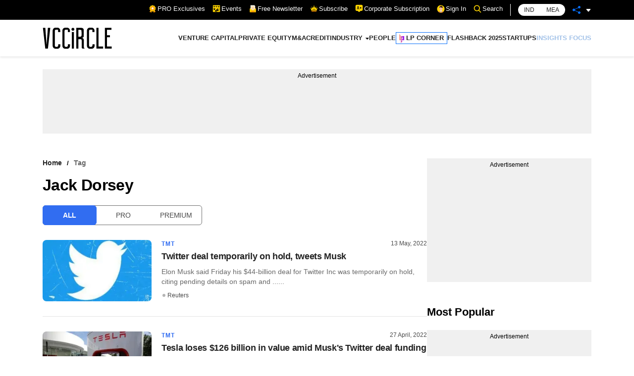

--- FILE ---
content_type: application/javascript; charset=utf-8
request_url: https://fundingchoicesmessages.google.com/f/AGSKWxVMbeuKQaDQ2fIECkgNfv8FXjWB_bpXyHLeO8vHky-uzm-E2_6EoVvip5mRilNFzGluVz7QsZrDT4x0p4Ks-CK5-k4oUEDP1ryu4mc3BuCBgn-6TOGVG1nEK1d5eZ3BP6nuCITysQJnckH_-qVVHhUQq7hxgJP2wCV_vzbCvCYtR5CtKqMwi1wDNtTa/_/adserve_-adnow./lightad._floatingad_/doubleclick.js
body_size: -1288
content:
window['b0018381-ebbc-414b-8d69-84cbf664576b'] = true;